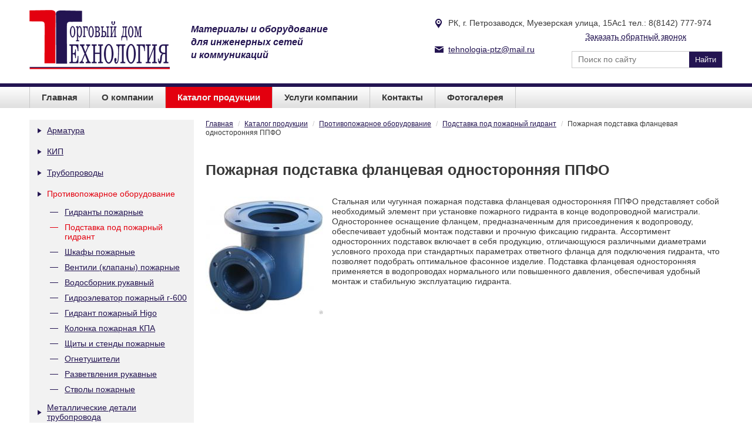

--- FILE ---
content_type: text/html; charset="utf-8"
request_url: http://tehnologia-ptz.ru/katalog/protivopozharnoe-oborudovanie/podstavka-pod-pozharnyj-gidrant/pozharnaja-podstavka-flancevaja-odnostoronnjaja-ppfo/
body_size: 7293
content:
<!DOCTYPE html>

<!--[if lte IE 8 ]> <html class="ie8"> <![endif]-->
<!--[if (gt IE 8)|!(IE)]><!--><html> <!--<![endif]-->
	<head>
		<title>Пожарная подставка фланцевая односторонняя ППФО - ТД Технология</title>
<meta http-equiv="Content-type" content="text/html; charset=utf-8" />
<meta http-equiv="Content-Language" content="ru-RU" />
<meta name="yandex-verification" content="ea1c931dff26a762" />

		<base href="http://tehnologia-ptz.ru/"><!--[if lte IE 6]></base><![endif]-->
		
		
		
		
		<!--[if lt IE 9]> <script src="https://cdnjs.cloudflare.com/ajax/libs/html5shiv/3.7.2/html5shiv.min.js"></script> <![endif]-->
		
		
		
		
		
		
		
		
		
		
		
		

		<link href='https://fonts.googleapis.com/css?family=Open+Sans:400,700,600|Roboto+Slab:400,700|PT+Sans:400,700&subset=latin,cyrillic' rel='stylesheet' type='text/css'>

		
		
		
		
		
		
	<link rel="stylesheet" type="text/css" href="http://tehnologia-ptz.ru/site/css/normalize.css?m=1453473533" />
<link rel="stylesheet" type="text/css" href="http://tehnologia-ptz.ru/site/css/layout.css?m=1464157821" />
<link rel="stylesheet" type="text/css" href="http://tehnologia-ptz.ru/site/css/content.css?m=1478346271" />
<link rel="stylesheet" type="text/css" href="http://tehnologia-ptz.ru/site/css/sidemenu.css?m=1464101188" />
<link rel="stylesheet" type="text/css" href="http://tehnologia-ptz.ru/site/css/search.css?m=1464074694" />
<link rel="stylesheet" type="text/css" href="http://tehnologia-ptz.ru/site/css/form.css?m=1464157950" />
<link rel="stylesheet" type="text/css" href="http://tehnologia-ptz.ru/site/css/grid.css?m=1464160072" />
<link rel="stylesheet" type="text/css" href="http://tehnologia-ptz.ru/site/css/files.css?m=1462517009" />
<link rel="stylesheet" type="text/css" href="http://tehnologia-ptz.ru/site/css/product.css?m=1464159101" />
<link rel="stylesheet" type="text/css" href="http://tehnologia-ptz.ru/site/css/typography.css?m=1464597112" />
<link rel="stylesheet" type="text/css" media="print" href="http://tehnologia-ptz.ru/site/css/print.css?m=1453473533" />
<link rel="stylesheet" type="text/css" href="http://tehnologia-ptz.ru/webylon/javascript/fancybox/jquery.fancybox-1.3.4.css?m=1422267342" />
<link rel="stylesheet" type="text/css" href="http://tehnologia-ptz.ru/site/css/header.css?m=1464074820" />
<link rel="stylesheet" type="text/css" href="http://tehnologia-ptz.ru/site/css/mainmenu.css?m=1464075521" />
<link rel="stylesheet" type="text/css" href="http://tehnologia-ptz.ru/site/css/footer.css?m=1464157412" />
<script type="text/javascript" src="http://tehnologia-ptz.ru/webylon/javascript/jquery-1.7.2.min.js?m=1397136868"></script>
<script type="text/javascript" src="http://tehnologia-ptz.ru/site/javascript/help.js?m=1453473533"></script>
<script type="text/javascript" src="http://tehnologia-ptz.ru/webylon/javascript/fancybox/jquery.fancybox-1.3.4.js?m=1387520706"></script>
<script type="text/javascript" src="http://tehnologia-ptz.ru/webylon/javascript/fancybox/jquery.mousewheel-3.0.4.pack.js?m=1387520706"></script>
<script type="text/javascript" src="http://tehnologia-ptz.ru/site/javascript/jquery.bxslider.js?m=1453473533"></script>
<script type="text/javascript" src="http://tehnologia-ptz.ru/site/javascript/script.js?m=1469784324"></script>
<script type="text/javascript" src="http://tehnologia-ptz.ru/userforms/thirdparty/jquery-validate/jquery.validate.min.js?m=1385992503"></script>
<script type="text/javascript" src="http://tehnologia-ptz.ru/userforms/thirdparty/jquery-validate/localization/messages_ru.js?m=1385980467"></script>
<script type="text/javascript" src="http://tehnologia-ptz.ru/stealth_captcha/javascript/script.js?m=1438602981"></script>
<script type="text/javascript">
//<![CDATA[
				(function($) {
					$(document).ready(function() {
						$("#UserForm438").validate({
							ignore: [':hidden'],
							errorClass: "required",	
							errorPlacement: function(error, element) {
								if(element.is(":radio")) {
									error.insertAfter(element.closest("ul"));
								} else {
									error.insertAfter(element);
								}
							},
							messages:
								{
EditableTextField6:"Поле &#39;Имя&#39; является обязательным.", EditableTextField7:"Поле &#39;Телефон&#39; является обязательным.", EditableTextField8:"Поле &#39;Сообщение&#39; является обязательным.", EditableSpamProtectionField9:"Поле &#39;EditableSpamProtectionField9&#39; является обязательным."
}

							,
							rules: 
								{
EditableTextField6:{
required:1
}
, EditableTextField7:{
required:1
}
, EditableTextField8:{}, EditableSpamProtectionField9:{}
}

						});
					});
				})(jQuery);

//]]>
</script>
</head>
	<body class="inner Catalog">
		

<header class="header hide-print">
	<div class="core">
		<a href="/" class="logo">
			<img src="site/img/logo.png" alt="logo" />
		</a>

		<div class="header-info">
			Материалы и оборудование<br>
			для инженерных сетей<br>
			и коммуникаций
		</div>

		
		<div class="header-contact header-map">
			РК, г. Петрозаводск, Муезерская улица, 15Ас1 тел.: 8(8142) 777-974
		</div>
		

		
		<div class="header-contact header-mail">
			<a href="mailto:tehnologia-ptz@mail.ru">
				tehnologia-ptz@mail.ru
			</a>
		</div>
		

		

		<a href="/katalog/protivopozharnoe-oborudovanie/podstavka-pod-pozharnyj-gidrant/pozharnaja-podstavka-flancevaja-odnostoronnjaja-ppfo/#" class="callback" id="callback">
			Заказать обратный звонок
		</a>

		<div class="search">

	<form  id="SearchForm_SearchForm" action="/search/SearchForm" method="get" enctype="application/x-www-form-urlencoded">
		<input type="text" name="Search" placeholder="Поиск по сайту">
		<input type="submit" name="action_results" value="Найти" title="Найти">
	</form>

</div>
	</div>
</header>

<div class="print_block show-print clearfix">
	<img src="site/img/logo.png" class="print_logo" alt="logo" />
	<div class="contacts print_contacts">
		
		<div class="contacts-ico map-ico">РК, г. Петрозаводск, Муезерская улица, 15Ас1 тел.: 8(8142) 777-974</div>
		
		
		
		
		
		<div class="contacts-ico mail-ico">tehnologia-ptz@mail.ru</div>
		
	</div>
</div>
		

<nav class="mainmenu hide-print">
	<div class="core clearfix">
		<ul class="list">
			
			<li class="item">
				<a href="/" title="" class="link">Главная</a>
			</li>
			
			<li class="item">
				<a href="/o-kompanii/" title="О компании" class="link">О компании</a>
			</li>
			
			<li class="item">
				<a href="/katalog/" title="Каталог продукции" class="section">Каталог продукции</a>
			</li>
			
			<li class="item">
				<a href="/uslugi-kompanii/" title="Услуги компании" class="link">Услуги компании</a>
			</li>
			
			<li class="item">
				<a href="/contacts/" title="Контакты" class="link">Контакты</a>
			</li>
			
			<li class="item">
				<a href="/fotogalereja/" title="Фотогалерея" class="link">Фотогалерея</a>
			</li>
			
		</ul>
	</div>
</nav>
		<div id="main" class="main">
			<div class="core clearfix">
				<aside id="side-col" class="side-col hide-print">
					
					

<nav class="sidemenu">
	<ul class="first-level">
		
		<li class="link fl-item">
			<a href="/katalog/armatura/" class="link">Арматура</a>
			
				<ul class="second-level">
					
					<li class="link sl-item"><a href="/katalog/armatura/zadvizhki/" class="link">Задвижки</a></li>
					
					<li class="link sl-item"><a href="/katalog/armatura/zapornaja-armatura-dendor-8-8142-777-974/" class="link">Запорная арматура Dendor</a></li>
					
					<li class="link sl-item"><a href="/katalog/armatura/produkcija-bologovskogo-armaturnogo-zavoda/" class="link">Продукция Бологовского арматурного завода</a></li>
					
					<li class="link sl-item"><a href="/katalog/armatura/zapornaja-armatura-also/" class="link">Запорная арматура ALSO</a></li>
					
				</ul>
			
		</li>
		
		<li class="link fl-item">
			<a href="/katalog/kip/" class="link">КИП</a>
			
				<ul class="second-level">
					
					<li class="link sl-item"><a href="/katalog/kip/manometry-tehnicheskie/" class="link">Манометры технические</a></li>
					
					<li class="link sl-item"><a href="/katalog/kip/schetchiki-vody-turbinnye/" class="link">Счетчики воды турбинные</a></li>
					
					<li class="link sl-item"><a href="/katalog/kip/termometry-bimetallicheskie/" class="link">Термометры биметаллические</a></li>
					
					<li class="link sl-item"><a href="/katalog/kip/ukazateli-urovnja/" class="link">Указатели уровня</a></li>
					
					<li class="link sl-item"><a href="/katalog/kip/schetchiki-vody-kryl-chatye/" class="link">Счетчики воды крыльчатые</a></li>
					
				</ul>
			
		</li>
		
		<li class="link fl-item">
			<a href="/katalog/truboprovody/" class="link">Трубопроводы</a>
			
				<ul class="second-level">
					
					<li class="link sl-item"><a href="/katalog/truboprovody/truby-pnd-pe/" class="link">Трубы ПНД (ПЭ) водоснабжения, напорной канализации и технологических трубопроводов</a></li>
					
					<li class="link sl-item"><a href="/katalog/truboprovody/truba-kanalizac-pp-gofr/" class="link">Труба канализац. ПП гофр.</a></li>
					
					<li class="link sl-item"><a href="/katalog/truboprovody/kanalizacija/" class="link">Канализация</a></li>
					
					<li class="link sl-item"><a href="/katalog/truboprovody/vodomontazhnyj-material-fv-plast/" class="link">Водомонтажный материал FV PLAST</a></li>
					
					<li class="link sl-item"><a href="/katalog/truboprovody/elektrosvarnye-fitingi/" class="link">Электросварные фитинги</a></li>
					
					<li class="link sl-item"><a href="/katalog/truboprovody/truby-ppu-i-komplektujucshie/" class="link">Трубы ППУ и комплектующие</a></li>
					
				</ul>
			
		</li>
		
		<li class="section fl-item">
			<a href="/katalog/protivopozharnoe-oborudovanie/" class="section">Противопожарное оборудование</a>
			
				<ul class="second-level">
					
					<li class="link sl-item"><a href="/katalog/protivopozharnoe-oborudovanie/gidranty-pozharnye/" class="link">Гидранты пожарные</a></li>
					
					<li class="section sl-item"><a href="/katalog/protivopozharnoe-oborudovanie/podstavka-pod-pozharnyj-gidrant/" class="section">Подставка под пожарный гидрант</a></li>
					
					<li class="link sl-item"><a href="/katalog/protivopozharnoe-oborudovanie/shkafy-pozharnye/" class="link">Шкафы пожарные</a></li>
					
					<li class="link sl-item"><a href="/katalog/protivopozharnoe-oborudovanie/ventili-klapany-pozharnye/" class="link">Вентили (клапаны) пожарные</a></li>
					
					<li class="link sl-item"><a href="/katalog/protivopozharnoe-oborudovanie/vodosbornik-rukavnyj/" class="link">Водосборник рукавный</a></li>
					
					<li class="link sl-item"><a href="/katalog/protivopozharnoe-oborudovanie/gidroelevator-pozharnyj-g-600/" class="link">Гидроэлеватор пожарный г-600</a></li>
					
					<li class="link sl-item"><a href="/katalog/protivopozharnoe-oborudovanie/gidrant-pozharnyj-higo/" class="link">Гидрант пожарный Higo</a></li>
					
					<li class="link sl-item"><a href="/katalog/protivopozharnoe-oborudovanie/kolonka-pozharnaja-kpa/" class="link">Колонка пожарная КПА</a></li>
					
					<li class="link sl-item"><a href="/katalog/protivopozharnoe-oborudovanie/cshity-i-stendy-pozharnye/" class="link">Щиты и стенды пожарные</a></li>
					
					<li class="link sl-item"><a href="/katalog/protivopozharnoe-oborudovanie/ognetushiteli/" class="link">Огнетушители</a></li>
					
					<li class="link sl-item"><a href="/katalog/protivopozharnoe-oborudovanie/razvetvlenija-rukavnye/" class="link">Разветвления рукавные</a></li>
					
					<li class="link sl-item"><a href="/katalog/protivopozharnoe-oborudovanie/stvoly-pozharnye/" class="link">Стволы пожарные</a></li>
					
				</ul>
			
		</li>
		
		<li class="link fl-item">
			<a href="/katalog/metallicheskie-detali-truboprovoda/" class="link">Металлические детали трубопровода</a>
			
				<ul class="second-level">
					
					<li class="link sl-item"><a href="/katalog/metallicheskie-detali-truboprovoda/detali-truboprovodov/" class="link">Детали трубопроводов</a></li>
					
					<li class="link sl-item"><a href="/katalog/metallicheskie-detali-truboprovoda/soedinitel-nye-chasti-i-fitingi/" class="link">Соединительные части и фитинги</a></li>
					
				</ul>
			
		</li>
		
		<li class="link fl-item">
			<a href="/katalog/teploobmennoe-oborudovanie/" class="link">Теплообменное оборудование</a>
			
				<ul class="second-level">
					
					<li class="link sl-item"><a href="/katalog/teploobmennoe-oborudovanie/kozhuhotrubnye-podogrevateli-parovodjanye/" class="link">Кожухотрубные подогреватели пароводяные</a></li>
					
					<li class="link sl-item"><a href="/katalog/teploobmennoe-oborudovanie/kozhuhotrubnye-podogrevateli-vodovodjanye/" class="link">Кожухотрубные подогреватели водоводяные </a></li>
					
				</ul>
			
		</li>
		
		<li class="link fl-item">
			<a href="/katalog/teploizoljacija-uplotnenija/" class="link">Теплоизоляция, уплотнения</a>
			
				<ul class="second-level">
					
					<li class="link sl-item"><a href="/katalog/teploizoljacija-uplotnenija/kabolka-sal-nikovye-uplotnenija/" class="link">Каболка, сальниковые уплотнения</a></li>
					
					<li class="link sl-item"><a href="/katalog/teploizoljacija-uplotnenija/manzhety-uplotnitel-nye/" class="link">Манжеты уплотнительные</a></li>
					
					<li class="link sl-item"><a href="/katalog/teploizoljacija-uplotnenija/teploizoljacionnye-materialy/" class="link">Теплоизоляционные материалы</a></li>
					
					<li class="link sl-item"><a href="/katalog/teploizoljacija-uplotnenija/uplotnitel-nye-materialy/" class="link">Уплотнительные материалы</a></li>
					
				</ul>
			
		</li>
		
		<li class="link fl-item last">
			<a href="/katalog/homuty-metizy/" class="link">Хомуты, метизы</a>
			
				<ul class="second-level">
					
					<li class="link sl-item"><a href="/katalog/homuty-metizy/bolty-gajki-shpil-ki/" class="link">Болты, гайки, шпильки</a></li>
					
					<li class="link sl-item"><a href="/katalog/homuty-metizy/homuty-i-krepezh/" class="link">Хомуты и крепеж</a></li>
					
				</ul>
			
		</li>
		
	</ul>
</nav>



					
					
					
					
					
					
				</aside>

				<section class="center-col typography Catalog-layout" id="center-col">
					

<div class="breadcrumbs">
	<a href="/">Главная</a>
	
		
			<span> / </span><a href="/katalog/">Каталог продукции</a>
		
	
		
			<span> / </span><a href="/katalog/protivopozharnoe-oborudovanie/">Противопожарное оборудование</a>
		
	
		
			<span> / </span><a href="/katalog/protivopozharnoe-oborudovanie/podstavka-pod-pozharnyj-gidrant/">Подставка под пожарный гидрант</a>
		
	
		
			<span> / </span>Пожарная подставка фланцевая односторонняя ППФО
		
	
</div>


<h1>Пожарная подставка фланцевая односторонняя ППФО</h1> 


<div class="main-content clearfix">
	<p><img class="left" title="" src="assets/_resampled/resizedimage200200-347big.jpg" alt="" width="200" height="200"><span>Стальная или чугунная пожарная подставка фланцевая односторонняя ППФО представляет собой необходимый элемент при установке пожарного гидранта в конце водопроводной магистрали. Одностороннее оснащение фланцем, предназначенным для присоединения к водопроводу, обеспечивает удобный монтаж подставки и прочную фиксацию гидранта. Ассортимент односторонних подставок включает в себя продукцию, отличающуюся различными диаметрами условного прохода при стандартных параметрах ответного фланца для подключения гидранта, что позволяет подобрать оптимальное фасонное изделие. Подставка фланцевая односторонняя применяется в водопроводах нормального или повышенного давления, обеспечивая удобный монтаж и стабильную эксплуатацию гидранта.</span></p>
</div>







				</section>
			</div>
		</div>
		

<footer id="footer" class="footer hide-print">
	<div class="core">
		<div class="copyright">
	
		<div class="copy">
			&copy; ТД Технология
		</div>
	

	
		<div class="copy-mw">
			Создание сайта<br>
			&copy; 2016,
			<a class="underline" href="http://mediaweb.ru/" target="_blank">
				Студия Медиавеб
			</a>
		</div>
	
</div>

		<div class="footer-block menu-block">
	<div class="menu">
		
		    <div href="/" title="" class="link">
		    	<a href="/">Главная</a>
		    </div>
		
		    <div href="/o-kompanii/" title="О компании" class="link">
		    	<a href="/o-kompanii/">О компании</a>
		    </div>
		
		    <div href="/katalog/" title="Каталог продукции" class="link">
		    	<a href="/katalog/">Каталог продукции</a>
		    </div>
		
		    <div href="/uslugi-kompanii/" title="Услуги компании" class="link">
		    	<a href="/uslugi-kompanii/">Услуги компании</a>
		    </div>
		
		    <div href="/contacts/" title="Контакты" class="link">
		    	<a href="/contacts/">Контакты</a>
		    </div>
		
		    <div href="/fotogalereja/" title="Фотогалерея" class="link">
		    	<a href="/fotogalereja/">Фотогалерея</a>
		    </div>
		
	</div>
</div>

		
		<div class="custom-block">
			<!-- Yandex.Metrika informer -->
<a href="https://metrika.yandex.ru/stat/?id=38798095&amp;from=informer"
target="_blank" rel="nofollow"><img src="https://informer.yandex.ru/informer/38798095/3_1_FFFFFFFF_EFEFEFFF_0_pageviews"
style="width:88px; height:31px; border:0;" alt="Яндекс.Метрика" title="Яндекс.Метрика: данные за сегодня (просмотры, визиты и уникальные посетители)" onclick="try{Ya.Metrika.informer({i:this,id:38798095,lang:'ru'});return false}catch(e){}" /></a>
<!-- /Yandex.Metrika informer -->

<!-- Yandex.Metrika counter -->
<script type="text/javascript">
    (function (d, w, c) {
        (w[c] = w[c] || []).push(function() {
            try {
                w.yaCounter38798095 = new Ya.Metrika({
                    id:38798095,
                    clickmap:true,
                    trackLinks:true,
                    accurateTrackBounce:true,
                    webvisor:true
                });
            } catch(e) { }
        });

        var n = d.getElementsByTagName("script")[0],
            s = d.createElement("script"),
            f = function () { n.parentNode.insertBefore(s, n); };
        s.type = "text/javascript";
        s.async = true;
        s.src = "https://mc.yandex.ru/metrika/watch.js";

        if (w.opera == "[object Opera]") {
            d.addEventListener("DOMContentLoaded", f, false);
        } else { f(); }
    })(document, window, "yandex_metrika_callbacks");
</script>
<noscript><div><img src="https://mc.yandex.ru/watch/38798095" style="position:absolute; left:-9999px;" alt="" /></div></noscript>
<!-- /Yandex.Metrika counter -->
<!--LiveInternet counter--><script type="text/javascript"><!--
document.write("<a href='//www.liveinternet.ru/click' "+
"target=_blank><img src='//counter.yadro.ru/hit?t18.9;r"+
escape(document.referrer)+((typeof(screen)=="undefined")?"":
";s"+screen.width+"*"+screen.height+"*"+(screen.colorDepth?
screen.colorDepth:screen.pixelDepth))+";u"+escape(document.URL)+
";"+Math.random()+
"' alt='' title='LiveInternet: показано число просмотров за 24"+
" часа, посетителей за 24 часа и за сегодня' "+
"border='0' width='88' height='31'><\/a>")
//--></script><!--/LiveInternet-->

		</div>
		

		<div class="footer-block contact-block">
	<div class="contacts">
		
		    <div class="contact address">
		    	РК, г. Петрозаводск, Муезерская улица, 15Ас1 тел.: 8(8142) 777-974
		    </div>
		
		
		
		





	</div>
</div>

		<div class="socials">
	
	
	
	
	
</div>
	</div>
</footer>

<div class="print_block show-print clearfix">
	<table id="print_footer">
		<tr>
			<td class="print_copyrights">
				<p class="site_copyright">ТД Технология<br/></p>
				<p>Создание сайта<br/>
				&copy; 2016, Студия Медиавеб</p>
				<p class="print_link">http://tehnologia-ptz.ru/katalog/protivopozharnoe-oborudovanie/podstavka-pod-pozharnyj-gidrant/pozharnaja-podstavka-flancevaja-odnostoronnjaja-ppfo/</p>
			</td>
			<td class="qr-code">
				<img src="http://chart.googleapis.com/chart?cht=qr&amp;chs=120x120&amp;chld=M&amp;chl=http://tehnologia-ptz.ru/katalog/protivopozharnoe-oborudovanie/podstavka-pod-pozharnyj-gidrant/pozharnaja-podstavka-flancevaja-odnostoronnjaja-ppfo/" alt="QR" />
			</td>
		</tr>
	</table>
</div>
	</body>
	<div class="popup-bg popup-UserForm438" >
	<div class="popup-content typography main-form">
		<span class="close">Закрыть</span>
		<h2 class="title">Заказ обратного звонка</h2>
		

<form  id="UserForm438" action="/contacts/callback/Form" method="post" enctype="application/x-www-form-urlencoded">

	
	<p id="UserForm438_error" class="message " style="display: none"></p>
	
	
	<fieldset>
		 
		
			<div id="EditableTextField6" class="field text  requiredField"><label class="left" for="UserForm438_EditableTextField6">Имя</label><div class="middleColumn"><input type="text" class="text TextField requiredField" id="UserForm438_EditableTextField6" name="EditableTextField6" value="" /></div></div>
		
			<div id="EditableTextField7" class="field text  requiredField"><label class="left" for="UserForm438_EditableTextField7">Телефон</label><div class="middleColumn"><input type="text" class="text TextField requiredField" id="UserForm438_EditableTextField7" name="EditableTextField7" value="" /></div></div>
		
			<div id="EditableTextField8" class="field textarea "><label class="left" for="UserForm438_EditableTextField8">Сообщение</label><div class="middleColumn"><textarea id="UserForm438_EditableTextField8" name="EditableTextField8" rows="5" cols="20"></textarea></div></div>
		
			<div id="EditableSpamProtectionField9" class="field stealthfieldcaptcha  nolabel"><div class="middleColumn"><input type="text" class="text TextField" name="EditableSpamProtectionField9[_e]" style="display: none" data-ctext="eC37mt0GgHxEm2mq" value="" /><input type="hidden" class="hidden stealth_filled" name="EditableSpamProtectionField9[_f]" data-ctext="eC37mt0GgHxEm2mq" value="" /></div></div>
		
			<input type="hidden" class="hidden nolabel" id="UserForm438_SecurityID" name="SecurityID" value="604477626" />
		
		<div class="clear"><!-- --></div>
	</fieldset>

	
	<div class="Actions">
		
			<input class="action " id="UserForm438_action_process" type="submit" name="action_process" value="Отправить" title="Отправить" />
		
	</div>
	

</form>


	</div>
	<div class="popup-thanks">
		<p>Спасибо, наши менеджеры свяжутся с Вами в ближайшее время!</p>
	</div>
</div>
</html>

--- FILE ---
content_type: text/css
request_url: http://tehnologia-ptz.ru/site/css/layout.css?m=1464157821
body_size: 1200
content:
/*
  (c) Mediaweb Studio
*/

/* COMMON
-------------------------------------------- */
html, body, img, form, fieldset {
	margin: 0;
	padding: 0;
	border: none;
}
legend {
	display: none;
}

html {
	position: relative;
	min-height: 100%;
}
body {
	min-width: 1200px;
	margin: 0 0 159px; /* bottom = footer height */
	font: 14px Arial, sans-serif;
}

a {
	color: #231451;
}
a:hover {
	color: #e3000f;
	text-decoration: none;
}
p {
	margin: 0;
}

/* HELP
-------------------------------------------- */
.show-print,
.hide {
	display: none;
	visibility: hidden;
}
.nowrap {
	white-space: nowrap;
}

/* clearfix */
.clearfix::before,
.clearfix::after {
	content: "";
	display: table;
}
.clearfix::after {
	clear: both;
}

br.clear {
	line-height: 0;
	clear: both;
}

/* CONTENT
-------------------------------------------- */
.core {
	box-sizing: border-box;
	width: 1200px;
	padding: 0 10px;
	margin: 0 auto;
}

.main {
	position: relative;
	/*overflow: hidden;*/
}
.main .core {
	padding-top: 20px;
	padding-bottom: 50px;
}
.center-col {
	float: left;
	width: 880px;
}
.side-col {
	width: 280px;
	float: left;
	margin-right: 20px;
}
.center-col, .side-col {
	min-height: 1px;
}
.main .custom-block {
	margin-bottom: 30px;
}



/* PAGE
-------------------------------------------- */
.parent-link, .showall {
	margin-top: 20px;
}

/* Breadcrumbs */
.center-col.typography .breadcrumbs {
	font-family: Verdana, Geneva, sans-serif;
	margin-bottom: 40px;
	font-size: 12px;
}
.center-col.typography .breadcrumbs span {
	padding: 0 5px;
	color: #ccc;
}


/* Pagenavigation */
.center-col.typography .pagenav, .center-col.typography .pagenav li {
	margin: 0;
	padding: 0;
	list-style-type: none;
}
.pagenav li {
	display: inline-block;
	border: 1px solid #9AB6CF;
}
.pagenav a, .pagenav span {
	display: block;
	padding: 1px 4px;
	font-weight: bold;
	text-decoration: none;
}
.pagenav a {
	background-color: #fff;
}

/* cart */
.cart.block .block-content span {
	display: inline-block;
	width: 70px;
}
.cart.block .block-content a {
	display: inline-block;
	margin-top: 5px;
}


/* infoblocks */
.infoblocks {
	margin-bottom: 22px;
}
.infoblocks a {
	display: block;
	margin-bottom: 4px;
}


/* blocks */
.block {
	margin-bottom: 30px;
}
.block header {
	background: linear-gradient(#175ab3, #0a52a4);
	color: #fff;
	font: 600 18px 'Open Sans', sans-serif;
	text-transform: uppercase;
	line-height: 30px;
	height: 30px;
	padding: 0 15px;
}
.block .content {
	padding: 12px 15px;
	background: #fff;
}
.block .title {
	display: block;
	color: #1158b4;
	font: 400 18px 'Open Sans', sans-serif;
	margin-bottom: 3px;
}
.block .date {
	color: #3a3a3a;
	font-family: Verdana, Geneva, sans-serif;
	font-size: 13px;
	font-weight: 400;
	margin-bottom: 18px;
}

.block footer {
	display: block;
	padding: 0 15px;
	height: 30px;
	line-height: 30px;
	background: #e6e2d3;
	border: 2px solid #fff;

	font-family: Verdana, Geneva, sans-serif;
	font-size: 14px;
	font-weight: 400;
}
.block footer > a {
	color: #1158b4;

}
.block img {
	display: block;
	margin-bottom: 12px;
}


/* news widgets */
.news-widget .item {
	margin-bottom: 22px;
}

/*photos-widget*/
.photos-widget .content {
	/*background: #f5f3e5;*/
}

--- FILE ---
content_type: text/css
request_url: http://tehnologia-ptz.ru/site/css/content.css?m=1478346271
body_size: 1354
content:
/*
  (c) Mediaweb Studio
*/

.ContactsPage #map {
	height: 350px;
	background: #eee;
}
.ContactsPage .map-desc {
	margin-bottom: 7px;
}

/* catalog options */
.Catalog .options {
	margin-bottom: 15px;
}

/* sidecat */
.sidecat {
	margin-bottom: 30px;
}
.sidecat-item {
	display: block;
	text-decoration: none;
	height: 92px;
	margin-bottom: 5px;
	background: #231451;
}
/* .sidecat-photo {
	display: inline-block;
} */
.sidecat-title {
	display: block;
	float: right;
	color: #fff;
	font-weight: 700;
	text-transform: uppercase;
}
.sidecat-title-cell {
	display: table-cell;
	vertical-align: bottom;
	box-sizing: border-box;
	padding: 13px 10px;
	width: 150px;
	max-width: 150px;
	height: 92px;
}


/* COMMON: CONTACTS
------------------------------------ */
.contacts-ico {
	padding-left: 20px;
	padding: 0 0 2px 20px;
	margin-bottom: 10px;
	-webkit-print-color-adjust: exact;
}
.map-ico {
	background: url('../img/icons/contacts/ico-map.png') no-repeat;
}
.time-ico {
	background: url('../img/icons/contacts/ico-time.png') no-repeat;
}
.phone-ico {
	background: url('../img/icons/contacts/ico-phone.png') no-repeat;
}
.fax-ico {
	background: url('../img/icons/contacts/ico-fax.png') no-repeat;
}
.mail-ico {
	background: url('../img/icons/contacts/ico-mail.png') no-repeat;
}

/* COMMON: SOCIAL LINKS
------------------------------------ */
.s-links {
	overflow: hidden;
	margin: 0 0 0 17px;
}
.s-links a {
	width: 28px;
	height: 28px;
	background: url('../img/icons/sn.png') no-repeat;
	display: block;
	float: left;
	margin: 2px 5px 0 0;
}
.s-links a.vk { background-position: 0px 0px; }
.s-links a.vk:hover { background-position: 0px -28px; }
.s-links a.facebook { background-position: 0px -56px; }
.s-links a.facebook:hover { background-position: 0px -84px; }
.s-links a.google-plus { background-position: 0px -112px; }
.s-links a.google-plus:hover { background-position: 0px -140px; }
.s-links a.twitter { background-position: 0px -168px; }
.s-links a.twitter:hover { background-position: 0px -196px; }
.s-links a.livejournal { background-position: 0px -224px; }
.s-links a.livejournal:hover { background-position: 0px -252px; }



/* CART
------------------------------------ */
.CartPage .center-col .delete {
	padding-left: 15px;
	background: url("[data-uri]")
	left center no-repeat;
}

/* NEWS AND ANNOUNCEMENT HOLDERS
------------------------------------ */
.NewsHolder-layout .item,
.AnnouncementHolder-layout .item {
	margin: 0 0 20px 0;
}
.NewsHolder-layout .item h2.title,
.AnnouncementHolder-layout .item h2.title {
	margin: 0 0 10px 0;
	font-size: 14px;
	font-weight: normal;
}
.NewsHolder-layout .item .date,
.AnnouncementHolder-layout .item .date{
	margin: 5px 0;
	font-size:11px;
}
.NewsEntry-layout p.date,
.Announcement-layout p.date {
	margin-bottom: 5px;
	font-size:12px;
}
.NewsHolder-layout .item .pict img,
.NewsEntry-layout .pict img,
.AnnouncementHolder-layout .item .pict img,
.Announcement-layout .pict img{
	float:left;
	margin: 0 15px 15px 0;
}

/* GUESTBOOK
------------------------------------ */
/* .Guestbook .user-reviews {
	list-style-type: none;
	padding: 0 20px;
}
.Guestbook .user-reviews .review {
	margin-bottom: 25px;
}
.Guestbook .user-reviews .date {
	font-size: 11px;
	margin: 0;
}
.Guestbook .user-reviews .title {
	font-size: 14px;
	font-weight: bold;
}
.Guestbook .user-reviews .button-link {
	margin-right: 15px;
} */

--- FILE ---
content_type: text/css
request_url: http://tehnologia-ptz.ru/site/css/sidemenu.css?m=1464101188
body_size: 668
content:
.sidemenu {
	margin-bottom: 40px;
	background-color: #f2f2f2;
}
.sidemenu ul,
.sidemenu li {
	list-style-type: none;
	display: block;
	padding: 0;
	margin: 0;
}
.sidemenu .fl-item > a {
	display: block;
	position: relative;
	padding: 10px 15px 10px 30px;
	background-repeat: no-repeat;
	background-position: 14px center;
	background-image: url('[data-uri]');
}
.sidemenu .fl-item > a:hover,
.sidemenu .fl-item > a.section {
	color: #e3000f;
	text-decoration: none;
	/* background: #f98e10; */
}
.sidemenu .second-level {
	display: none;
	visibility: hidden;
}
.sidemenu .fl-item.section .second-level {
	display: block;
	visibility: visible;
}
.sidemenu .sl-item > a {
	display: block;
	padding: 5px 7px 5px 60px;
	/* color: #5b74b7;; */
	/* text-decoration: none; */
	/* font: 400 16px 'Open Sans', sans-serif; */
	position: relative;
}
.sidemenu .sl-item > a::before {
	content: '\2014';
	position: absolute;
	top: 4px;
	left: 35px;
}
.sidemenu .sl-item > a:hover,
.sidemenu .sl-item > a.section {
	/* background: #fece96; */
	color: #e3000f;
	text-decoration: none;
}

--- FILE ---
content_type: text/css
request_url: http://tehnologia-ptz.ru/site/css/search.css?m=1464074694
body_size: 455
content:
.search {
	border: 1px solid #ccc;
}
.search form input {
	display: inline-block;
	vertical-align: top;
	box-sizing: border-box;
	outline: none;
	border: none;
	color: #333;
	font-size: 14px;
	height: 27px;
	line-height: 27px;
	background-color: #fff;
}
.search form input[type=text] {
	width: 195px;
	padding: 0 10px;
}
.search form input[type=submit] {
	background: #231451;
	color: #f2f2f2;
	font-size: 13px;
	padding: 0 10px;
}

--- FILE ---
content_type: text/css
request_url: http://tehnologia-ptz.ru/site/css/form.css?m=1464157950
body_size: 1329
content:

/* COMMON: FORM
------------------------------------ */
/* general */
.main-form form {
	width: 500px;
	padding: 10px 0;
}
.main-form fieldset div.field {
	margin-bottom: 5px;
	overflow: hidden;
	width: 500px;
}
.main-form fieldset div.field.textarea {
	margin-bottom: 1px;
}
.main-form fieldset div.field label.left {
	display: block;
	float: left;
	overflow: hidden;
	padding: 7px 0;
	width: 200px !important;
}
.main-form div.requiredField label.left:after {
	content: " *";
	color: #FF0000;
}
.main-form fieldset div.field .middleColumn {
	float: left;
	overflow: visible;
	width: 280px;
}
.main-form div.requiredField label.required {
	display: block;
	color: #FF0000;
	padding-top: 2px;
}
.main-form div.field  .message {
	color: #ff0000;
	margin-left: 200px;
}

/* fields */
.main-form .middleColumn input.text,
.main-form .middleColumn textarea,
.main-form .middleColumn select,
.form-view input.text,
.form-view textarea,
.form-view select {
	border: 1px solid #ccc;
	background: #FFF;
	/*box-shadow: inset 0px 3px 2px -2px #A1A1A1;*/
}
.main-form .middleColumn input.text,
.main-form .middleColumn textarea {
	padding: 7px 10px;
	font: normal 14px Arial, Helvetica, sans-serif;
	text-align: left;
	resize: none;
	outline: none;
	width: 278px;
}
.main-form .middleColumn input.required,
.main-form .middleColumn textarea.required {
	border: 1px solid #f00;
}

.main-form .middleColumn select:focus,
.main-form .middleColumn input.text:focus,
.main-form .middleColumn textarea:focus {
	border: 1px solid #0f6aaa;
}
.main-form .middleColumn select {
	padding: 6px 10px;
	width: 300px;
	outline: none;
}
.main-form p.checkbox {
	padding-left: 200px;
}

/* groups */
.main-form .middleColumn ul {
	list-style-type: none;
	padding: 0;
	margin: 0;
}
.main-form .middleColumn ul label {
	vertical-align: top;
}
.main-form .middleColumn ul input {
	vertical-align: bottom;
}

/* action */
.main-form input.action,
.form-view input.action,
a.button-link {
	display: inline-block;
	padding: 0 15px 0 15px;
	outline: none;
	background: #231451;
	border: none;
	/* border-radius: 3px; */
	cursor: pointer;
	color: #fff;
	font: normal 14px Verdana, Geneva, sans-serif;
	height: 30px;
	line-height: 30px;
	opacity: .9;
}
.main-form input.action:active,
.form-view input.action:active,
a.button-link:active {
	padding: 0 14px 0 16px;
	opacity: 1;
}
.main-form div.Actions {
	margin: 20px 0;
	text-align: right;
}
a.button-link {
	display: inline-block;
	text-decoration: none;
}

/* captcha */
.main-form .phpcaptcha img {
	float:left;
	margin:0 10px 0 0;
	border: 0 none;
}
.main-form .phpcaptcha input.text {
	position: relative;
	top: -5px;
	width: 172px;
}


/*Search page*/
.Search .main-form {
	margin-bottom: 15px;
}
.Search form {
	width: auto;
}
.Search #Search {
	margin: 0 5px 0 0;
	width: auto;
}
.Search .middleColumn {
	width: auto !important;
	float: none !important;
}
.Search #Search,
.Search .action {
	display: inline-block;
	vertical-align: middle;
}

/* COMMON: POPUP FORM
------------------------------------ */
.popup-bg {
	display: none;
	width: 100%;
	height: 100%;
	position: fixed;
	top: 0;
	left: 0;
	text-align: center;
	background: rgba(170, 170, 170, 0.4);
	z-index: 5000;
}
.popup-bg:before {
	content:'';
	display: inline-block;
	height: 100%;
	vertical-align: middle;
	margin-right: -0.25em;
}
.popup-content,
.popup-thanks {
	display: inline-block;
	vertical-align: middle;
}
.popup-thanks {
	display: none;
}
.popup-content,
.popup-thanks {
	position: relative;
	background: #F3F3F3;
	border: 1px solid #424242;
	border-radius: 5px;
	text-align: left;
	padding: 18px 30px;
}
.popup-content {
	/*width: 500px;*/
}
.popup-content .close {
	position: absolute;
	right: 12px;
	top: 10px;
	color: #999;
	cursor: pointer;
}
.popup-content .close:hover {
	color: #000;
}
.popup-content h2.title {
	margin: 0 0 15px;
}

.popup-content .Actions {
	margin: 20px 0;
	text-align: right;
}


--- FILE ---
content_type: text/css
request_url: http://tehnologia-ptz.ru/site/css/grid.css?m=1464160072
body_size: 752
content:

/* COMMON: GRID
------------------------------------ */
.grid > .element {
	display: inline-block !important;
	vertical-align: top !important;
	margin-bottom: 20px !important;
	width: 180px !important;
	font: 14px Arial, sans-serif;
}
.grid > .element:not(:nth-child(4n)) {
	margin-right: 15px !important;
}
.grid .image {
	display: block;
	border: 1px solid #8f8f8f !important;
	background-color: #fff;
	width: 178px !important;
	height: 178px !important;
	line-height: 0;
}
.grid .image > img {
	display: block;
}
.grid p {
	display: block !important;
	text-align: center !important;
	padding: 13px 0 !important;
	margin: 0 !important;
}
.grid p.title {
	margin-top: 5px !important;
	font-weight: bold !important;
}
.grid form p.message {
	display: none !important;
}

/* PhotoGalleryPage page */
.PhotoGalleryPage .grid p {
	padding: 0 !important;
}

/* RUBRIC GRID
------------------------------------ */
.rub-grid > .element {
	padding: 12px;
}
.rub-grid > .element:not(:nth-child(4n)) {
	margin-right: 15px;
}
.rub-grid > .element:hover {
	background: #F9F3F6;
	border-radius: 8px;
	box-shadow: 1px 1px 1px 0px #B3B3B3;
}

/* PRODUCTS GRID
------------------------------------ */
.prod-grid > .element {
	width: 202px !important;
	/* height: 250px !important; */
	height: auto;
	/* overflow: hidden; */
}
.prod-grid > .element:not(:nth-child(4n)) {
	margin-right: 15px;
}
.prod-grid > .element > .content {
	padding: 12px;
	/* height: 265px; */
}
.prod-grid > .element p.title {
	padding-bottom: 0 !important;
}
.prod-grid > .element p.price {
	font: bold 14px Tahoma, sans-serif;
}
.prod-grid > .element p.price .old {
	text-decoration: line-through;
}
.prod-grid > .element p.price .discount {
	color: #f00;
}
.prod-grid > .element .order-button input.action {
	font-size: 13px;
	display: block;
	max-width: 100%;
	margin: 0 auto;
}
.prod-grid > .element:hover {
	overflow: visible;
}
.prod-grid > .element:hover > .content {
	position: relative;
	z-index: 5000;
	background: #F9F3F6;
	border-radius: 8px;
	box-shadow: 1px 1px 1px 0px #B3B3B3;
}


--- FILE ---
content_type: text/css
request_url: http://tehnologia-ptz.ru/site/css/product.css?m=1464159101
body_size: 487
content:
.product-wrapper .photos-box {
	width: 220px !important;
	margin: 0 25px 25px 0;
	float: left !important;
}
.product-wrapper .photos-box a,
.product-wrapper .photos-box > img {
	display: block;
	border: 1px solid #CDCDCD;
	margin: 0;
	padding: 0;
}
.product-wrapper .photos {
	margin: 0 -20px 0 0;
}
.product-wrapper .photos a {
	float: left !important;
	margin: 8px 20px 0 0;
}
.product-wrapper .photos img {
	display: block;
}
.product-wrapper .description {
	float: left;
	width: 625px;
}
.product-wrapper .price-cont {
	background-color: #EEEEEE;
	display: block;
	padding: 10px 20px;
	/* width: 380px; */
	margin-bottom: 20px;
}
.product-wrapper .price-cont .old {
	text-decoration: line-through;
}
.product-wrapper .price-cont .discount {
	color: #f00;
}
.product-wrapper .price-cont .price {
	color: #000;

}
.product-wrapper .price-cont .price .value {
	font: bold 18px Verdana, sans-serif;
}

.product-wrapper .order-button {
	margin-top: 10px;
}
.product-wrapper .price-cont .AddProductNum {
	height: 33px;
	width: 42px;
	text-align: center;
	/* vertical-align: middle; */
	margin-right: 10px;
}
.product-wrapper .price-cont .AddProductAction {
	font-size: 15px;
	vertical-align: top;
}


--- FILE ---
content_type: text/css
request_url: http://tehnologia-ptz.ru/site/css/typography.css?m=1464597112
body_size: 895
content:
/*
  (c) Mediaweb Studio
*/

/* GENERIC STYLES
-------------------------------------------- */
.typography {
	font: 14px/1.25 Arial, sans-serif;
	color: #393939;
}

/* PARAGRAPHS
-------------------------------------------- */
.typography .main-content p,
.typography.mceContentBody p {
	margin: 0 0 15px;
}

/* QUOTES
-------------------------------------------- */
.typography blockquote {
	margin: 15px 0 15px 30px;
	font-style: italic;
}

/* LIST STYLES 
-------------------------------------------- */
.typography ul,
.typography ol {
	margin: 15px 0;
	padding: 0 0 0 20px;
}
.typography .main-content ul,
.typography .mceContentBody ol {
	overflow: hidden;
}
.typography ul ul, 
.typography ol ol {
	margin: 5px 0;
}
.typography li {
	margin: 0 0 5px;
}

/* HEADER STYLES
-------------------------------------------- */

.typography h1,
.typography .like-h1 {
	margin: 0 0 30px;
	font-size: 25px;
	font-weight: 700;
}
.typography h2,
.typography .like-h2 {
	margin: 30px 0 22px;
	font-size: 24px;
	font-weight: 400;
}
.typography h3, 
.typography .like-h3 {
	margin: 25px 0 17px;
	font-size: 20px;
	font-weight: 400;
}
.typography h4,
.typography .like-h4 {
	margin: 23px 0 15px;
	font-size: 18px;
	font-weight: 400;
}

/* PRE STYLES 
-------------------------------------------- */	
.typography pre {
	display: block;
	margin: 0;
	padding: 0;
	background: none;
	border: none;
	white-space: pre-wrap;
	font-size: 1.2em;
	font-family: Courier, monospace;
}

/* TABLE STYLING 
-------------------------------------------- */
.typography table {
	margin: 20px 0;
	border-spacing: 0;
	border-collapse: collapse;
}
.typography th,
.typography thead td {
	background: #f2f2f2;
	text-align: center;
	font-size: 1.1em;
	padding: 10px;
	font-size: 14px;
	font-weight: 700;
}
.typography td {
	padding: 10px 12px;
	vertical-align: top;
}
.typography tbody td {
	border-bottom: 1px solid #ccc;
}
.typography caption {
	caption-side: top;
	font-style: italic;
	padding-bottom: 7px;
	text-align: center;
}

/* WYSIWYG EDITOR ALIGNMENT CLASSES 
-------------------------------------------- */
.typography .main-content .left,
.typography.mceContentBody .left {
	text-align: left;
}
.typography .main-content .center,
.typography.mceContentBody .center {
	text-align: center;
}
.typography .main-content .right,
.typography.mceContentBody .right {
	text-align: right;
}

/* IMAGES 
-------------------------------------------- */
.typography .main-content img,
.typography.mceContentBody img {
	border-radius: 3px;
}
.typography .main-content img.right,
.typography.mceContentBody img.right {
	float: right;
	margin-left: 15px;
	margin-bottom: 10px;
}
.typography .main-content img.left,
.typography.mceContentBody img.left {
	float: left;
	margin-right: 15px;
	margin-bottom: 10px;
}
.typography .main-content img.leftAlone,
.typography.mceContentBody img.leftAlone {
	float: left;
	margin-right: 100%;
}
.typography .main-content img.center,
.typography.mceContentBody img.center {
	display: block;
	float: none;
	margin: 3px auto;
}

--- FILE ---
content_type: text/css
request_url: http://tehnologia-ptz.ru/site/css/header.css?m=1464074820
body_size: 1613
content:
.header .core {
	position: relative;
	height: 142px;
}

.header .logo {
	display: block;
	position: absolute;
	top: 17px;
	left: 10px;
}

.header-info {
	position: absolute;
	left: 285px;
	top: 39px;
	color: #231451;
	font-size: 16px;
	font-weight: 700;
	font-style: italic;
	line-height: 22px;
}

.header .search {
	position: absolute;
	right: 10px;
	top: 87px;
}

.header-contact {
	position: absolute;
	padding-left: 23px;
	background-repeat: no-repeat;
	background-position: 0 2px;
	color: #393939;
	line-height: 19px;
}

.header-map {
	top: 30px;
	left: 700px;
	background-image: url([data-uri]);
}

.header-mail {
	top: 75px;
	left: 700px;
	background-position-y: 4px;
	background-image: url('[data-uri]');
}

.header-phone {
	left: 932px;
	top: 30px;
	font-size: 18px;
	line-height: 21px;
	background-image: url('[data-uri]');
}

.callback {
	position: absolute;
	left: 956px;
	top: 52px;
	text-decoration-style: dashed;
	line-height: 21px;
}

--- FILE ---
content_type: text/css
request_url: http://tehnologia-ptz.ru/site/css/mainmenu.css?m=1464075521
body_size: 639
content:
.mainmenu {
	border-top: 6px solid #231451;
	background: #ededed;
	background: linear-gradient(#fefefe, #dfdfdf);
}
.mainmenu .core {

}
.mainmenu ul {
	padding-left: 0;
	margin: 0;
	font-size: 0;
}
.mainmenu li {
	display: inline-block;
}
.mainmenu a {
	display: block;
	height: 36px;
	padding: 0 20px;
	font-size: 15px;
	line-height: 36px;
	font-size: 15px;
	font-weight: 700;
	color: #393939;
	border-right: 1px solid #c8c8c8;
	text-decoration: none;
}
.mainmenu .item:first-child a {
	border-left: 1px solid #c8c8c8;
}
.mainmenu a:hover,
.mainmenu a.section {
	color: #f2f2f2;
	background: #e3000f;
}

--- FILE ---
content_type: text/css
request_url: http://tehnologia-ptz.ru/site/css/footer.css?m=1464157412
body_size: 10170
content:
.footer {
	position: absolute;
	left: 0;
	bottom: 0;
	width: 100%;
	background-color: #f2f2f2;
}
.footer .core {
	position: relative;
	height: 159px;
}
.footer,
.footer a {
	/* color: #fff; */
}

.footer .copyright {
	position: absolute;
	left: 15px;
	top: 30px;
}
.footer .copyright .copy {
	margin-bottom: 40px;
}
.footer .copyright .copy-mw {
	display: block;
	padding-left: 36px;
	background-repeat: no-repeat;
	background-position: 0 3px;
	text-decoration: none;
	/* color: #fff; */
	background-image: url('[data-uri]');
}
.footer .copyright .copy-mw .underline {
	/* color: #fff; */
	text-decoration: underline;
}
.footer .copyright .copy-mw .underline:hover {
	text-decoration: none;
}

.footer .custom-block  {
	position: absolute;
	left: 310px;
	top: 85px;
}


/* footer block */
.footer .footer-block {
	position: absolute;
	top: 30px;
}
.footer .footer-block header {
	margin-bottom: 20px;
	font-family: 'Open Sans', sans-serif;
	font-size: 20px;
	font-weight: 400;
}

/* contacts */
.contact-block {
	left: 960px;
}

.footer .contacts .contact {
	margin-bottom: 4px;
}

/* menu */
.footer .menu-block {
	left: 310px;
	width: 600px;
	/* background: #ccc; */
}
.footer .menu-block .link {
	display: inline-block;
	margin-bottom: 5px;
	font-size: 15px;
}
.footer .menu-block .link:not(:last-child)::after {
	content: '|';
	display: inline-block;
	margin: 0 5px;
}

/* socials */
.footer .socials {
	position: absolute;
	left: 955px;
	top: 95px;
}
.footer .soc {
	display: inline-block;
	width: 40px;
	height: 40px;
	margin-right: 2px;
	background-repeat: no-repeat;
	background-image: url('[data-uri]');
	background-position: 0 0;
}
.footer .soc-fb {
	background-position: -45px 0;	
}
.footer .soc-gp {
	background-position: -90px 0;	
}
.footer .soc-tw {
	background-position: -135px 0;
}
.footer .soc-lj {
	background-position: -180px 0;
}

--- FILE ---
content_type: application/javascript
request_url: http://tehnologia-ptz.ru/site/javascript/script.js?m=1469784324
body_size: 335
content:
jQuery.noConflict();

jQuery(function(){
	jQuery("a.ssImagePopup").fancybox({
		'titlePosition' : 'over'
	});

	jQuery('#slider').bxSlider({
		controls: false,
		auto: true,
		// pause: 4000,
		// autoDelay: 0,
		pagerCustom: '#bx-pager',
		// nextText: "",
		// prevText: ""
	});

	mw.PopupInit('#callback', '.popup-UserForm438');
});

--- FILE ---
content_type: application/javascript
request_url: http://tehnologia-ptz.ru/stealth_captcha/javascript/script.js?m=1438602981
body_size: 249
content:
jQuery(document).ready( function() {
	var a = jQuery('input[name=SecurityID]').val();
	jQuery('.stealth_filled').each(function(i, e) {
		e.value = jQuery(e).attr('data-ctext');
		if (typeof a !== "undefined") {
			e.value = e.value + a;
		}
	});
});